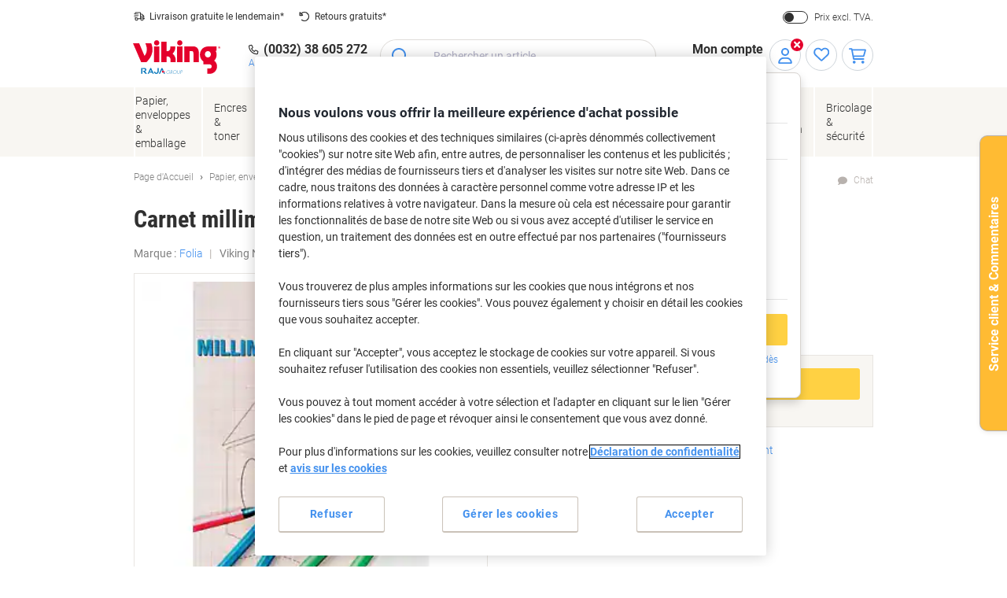

--- FILE ---
content_type: text/javascript;charset=utf-8
request_url: https://recs.algorecs.com/rrserver/p13n_generated.js?a=vd_fr_LU&ts=1768353793391&v=2.1.0.20251222&ssl=t&p=3679146&re=true&pt=%7Citem_page.h1%7Citem_page.h2%7Citem_page.h3&privm=t&s=007d4754-9f98-4e14-a504-56496de06751&cts=https%3A%2F%2Fwww.viking-direct.lu&chi=%7CWEB_EU_10804014&rid=LU-fr&jcb=rrOdCallback&l=1
body_size: 1882
content:
rrItemInfo = []; rrProductList = []; RR = RR || {}; RR.data={"JSON":{"placements":[]}};   function rr_GetLink (link_url){   var result = link_url;   var links = link_url.split("ct=");   if (links.length>0){     result = links[1].replace(/%2F/gi, "/").replace(/%3A/gi, ":").replace(/%23/gi,"#").replace(/%3D/gi,"=").replace(/%26/gi,"&").replace(/%3F/gi,"?").replace(/%25/gi,"%").replace(/%3B/gi,";");   }   return result; }var rr_remote_data='eF4NyzESgCAMBMDGyr-cwxEI4Qd-QwLMWNip79ftd1ke37MUNnZHPzwhTXUwhIYmqmNYntHyer332TcGA4ua_KdKqkSMAD-Z3BG2';var rr_recs={placements:[{used:false,placementType:'item_page.h1',html:''},{used:false,placementType:'item_page.h2',html:''},{used:false,placementType:'item_page.h3',html:''}]},rr_dynamic={placements:[]},rr_call_after_flush=function(){ RR.data.JSON.placements.push({   "name": "h1",   "type": "json",   "heading": "Différents clients ont aussi acheté",   "skus": [] });      RR.data.JSON.placements[0].skus.push({   "id":"2214371",   "url":"https://recs.algorecs.com/rrserver/click?a=vd_fr_LU&vg=5372b1dc-dac4-4f6c-100b-b366ee85f285&pti=1&pa=h1&hpi=3421&stn=SimilarProducts&stid=183&rti=2&sgs=&mvtId=-1&mvtTs=1768353793491&uguid=5371b1dc-dac4-4f6c-100b-b366ee85f285&channelId=WEB&s=007d4754-9f98-4e14-a504-56496de06751&pg=514&rid=LU-fr&p=2214371&ind=0&ct=https%3A%2F%2Fwww.viking-direct.lu%2Ffr%2Fpapier-millimetre-folia-a3-blanc-80-g-m-25-feuilles-p-2214371&privm=t" });RR.data.JSON.placements[0].skus.push({   "id":"1198842",   "url":"https://recs.algorecs.com/rrserver/click?a=vd_fr_LU&vg=5372b1dc-dac4-4f6c-100b-b366ee85f285&pti=1&pa=h1&hpi=3421&stn=SimilarProducts&stid=183&rti=2&sgs=&mvtId=-1&mvtTs=1768353793491&uguid=5371b1dc-dac4-4f6c-100b-b366ee85f285&channelId=WEB&s=007d4754-9f98-4e14-a504-56496de06751&pg=514&rid=LU-fr&p=1198842&ind=1&ct=https%3A%2F%2Fwww.viking-direct.lu%2Ffr%2Fcarnet-millimetre-staufen-durer-a4-18-feuilles-100-g-m-4-motifs-p-1198842&privm=t" });RR.data.JSON.placements[0].skus.push({   "id":"5279121",   "url":"https://recs.algorecs.com/rrserver/click?a=vd_fr_LU&vg=5372b1dc-dac4-4f6c-100b-b366ee85f285&pti=1&pa=h1&hpi=3421&stn=SimilarProducts&stid=183&rti=2&sgs=&mvtId=-1&mvtTs=1768353793491&uguid=5371b1dc-dac4-4f6c-100b-b366ee85f285&channelId=WEB&s=007d4754-9f98-4e14-a504-56496de06751&pg=514&rid=LU-fr&p=5279121&ind=2&ct=https%3A%2F%2Fwww.viking-direct.lu%2Ffr%2Fcarnet-de-croquis-aurora-a4-quadrille-colle-papier-noir-sans-perforation--100-pages-50-feuilles-p-5279121&privm=t" });RR.data.JSON.placements[0].skus.push({   "id":"1186690",   "url":"https://recs.algorecs.com/rrserver/click?a=vd_fr_LU&vg=5372b1dc-dac4-4f6c-100b-b366ee85f285&pti=1&pa=h1&hpi=3421&stn=SimilarProducts&stid=183&rti=2&sgs=&mvtId=-1&mvtTs=1768353793491&uguid=5371b1dc-dac4-4f6c-100b-b366ee85f285&channelId=WEB&s=007d4754-9f98-4e14-a504-56496de06751&pg=514&rid=LU-fr&p=1186690&ind=3&ct=https%3A%2F%2Fwww.viking-direct.lu%2Ffr%2Fpapier-traceur-folia-a4-blanc-115-g-m-10-feuilles-p-1186690&privm=t" });  RR.data.JSON.placements.push({   "name": "h2",   "type": "json",   "heading": "Les clients ayant consulté cet article ont aussi regardé",   "skus": [] });      RR.data.JSON.placements[1].skus.push({   "id":"1184097",   "url":"https://recs.algorecs.com/rrserver/click?a=vd_fr_LU&vg=5372b1dc-dac4-4f6c-100b-b366ee85f285&pti=1&pa=h2&hpi=3421&stn=ClickEV&stid=10002&rti=2&sgs=&mvtId=-1&mvtTs=1768353793491&uguid=5371b1dc-dac4-4f6c-100b-b366ee85f285&channelId=WEB&s=007d4754-9f98-4e14-a504-56496de06751&pg=514&rid=LU-fr&p=1184097&ind=0&ct=https%3A%2F%2Fwww.viking-direct.lu%2Ffr%2Fperforatrice-rapesco-4-perforations-aluminium-40-feuilles-alu-40-argente-noir-p-1184097&privm=t" });RR.data.JSON.placements[1].skus.push({   "id":"3644109",   "url":"https://recs.algorecs.com/rrserver/click?a=vd_fr_LU&vg=5372b1dc-dac4-4f6c-100b-b366ee85f285&pti=1&pa=h2&hpi=3421&stn=ClickEV&stid=10002&rti=2&sgs=&mvtId=-1&mvtTs=1768353793491&uguid=5371b1dc-dac4-4f6c-100b-b366ee85f285&channelId=WEB&s=007d4754-9f98-4e14-a504-56496de06751&pg=514&rid=LU-fr&p=3644109&ind=1&ct=https%3A%2F%2Fwww.viking-direct.lu%2Ffr%2Fleitz-50-unites-p-3644109&privm=t" });RR.data.JSON.placements[1].skus.push({   "id":"5008-NR",   "url":"https://recs.algorecs.com/rrserver/click?a=vd_fr_LU&vg=5372b1dc-dac4-4f6c-100b-b366ee85f285&pti=1&pa=h2&hpi=3421&stn=ClickEV&stid=10002&rti=2&sgs=&mvtId=-1&mvtTs=1768353793491&uguid=5371b1dc-dac4-4f6c-100b-b366ee85f285&channelId=WEB&s=007d4754-9f98-4e14-a504-56496de06751&pg=514&rid=LU-fr&p=5008-NR&ind=2&ct=https%3A%2F%2Fwww.viking-direct.lu%2Ffr%2Fperforatrice-en-metal-leitz-nexxt-5008-2-trous-30-feuilles-noir-p-5008-NR&privm=t" });RR.data.JSON.placements[1].skus.push({   "id":"1268165",   "url":"https://recs.algorecs.com/rrserver/click?a=vd_fr_LU&vg=5372b1dc-dac4-4f6c-100b-b366ee85f285&pti=1&pa=h2&hpi=3421&stn=ClickEV&stid=10002&rti=2&sgs=&mvtId=-1&mvtTs=1768353793491&uguid=5371b1dc-dac4-4f6c-100b-b366ee85f285&channelId=WEB&s=007d4754-9f98-4e14-a504-56496de06751&pg=514&rid=LU-fr&p=1268165&ind=3&ct=https%3A%2F%2Fwww.viking-direct.lu%2Ffr%2Fenveloppes-professionnelles-viking-dl-bande-adhesive-blanc-220-l-x-110-h-mm-avec-fenetre-80-g-m-100-unites-p-1268165&privm=t" });  RR.data.JSON.placements.push({   "name": "h3",   "type": "json",   "heading": "Top ventes dans cette catégorie",   "skus": [] });      RR.data.JSON.placements[2].skus.push({   "id":"8545",   "url":"https://recs.algorecs.com/rrserver/click?a=vd_fr_LU&vg=5372b1dc-dac4-4f6c-100b-b366ee85f285&pti=1&pa=h3&hpi=3421&stn=CategoryTopSellers&stid=3&rti=2&sgs=&mvtId=-1&mvtTs=1768353793491&uguid=5371b1dc-dac4-4f6c-100b-b366ee85f285&channelId=WEB&s=007d4754-9f98-4e14-a504-56496de06751&pg=514&rid=LU-fr&p=8545&ind=0&ct=https%3A%2F%2Fwww.viking-direct.lu%2Ffr%2Fpapier-imprimante-viking-everyday-a4-80-g-m-blanc-eclatant-153-cie-500-feuilles-p-8545&privm=t" });RR.data.JSON.placements[2].skus.push({   "id":"5311602",   "url":"https://recs.algorecs.com/rrserver/click?a=vd_fr_LU&vg=5372b1dc-dac4-4f6c-100b-b366ee85f285&pti=1&pa=h3&hpi=3421&stn=CategoryTopSellers&stid=3&rti=2&sgs=&mvtId=-1&mvtTs=1768353793491&uguid=5371b1dc-dac4-4f6c-100b-b366ee85f285&channelId=WEB&s=007d4754-9f98-4e14-a504-56496de06751&pg=514&rid=LU-fr&p=5311602&ind=1&ct=https%3A%2F%2Fwww.viking-direct.lu%2Ffr%2Fpapier-imprimante-viking-economy-a4-80-g-m-blanc-146-cie-500-feuilles-p-5311602&privm=t" });RR.data.JSON.placements[2].skus.push({   "id":"CLAIR2008",   "url":"https://recs.algorecs.com/rrserver/click?a=vd_fr_LU&vg=5372b1dc-dac4-4f6c-100b-b366ee85f285&pti=1&pa=h3&hpi=3421&stn=CategoryTopSellers&stid=3&rti=2&sgs=&mvtId=-1&mvtTs=1768353793491&uguid=5371b1dc-dac4-4f6c-100b-b366ee85f285&channelId=WEB&s=007d4754-9f98-4e14-a504-56496de06751&pg=514&rid=LU-fr&p=CLAIR2008&ind=2&ct=https%3A%2F%2Fwww.viking-direct.lu%2Ffr%2Fpapier-imprimante-clairalfa-a4-clairefontaine-blanc-80-g-m-lisse-500-feuilles-p-CLAIR2008&privm=t" });RR.data.JSON.placements[2].skus.push({   "id":"CLBOX",   "url":"https://recs.algorecs.com/rrserver/click?a=vd_fr_LU&vg=5372b1dc-dac4-4f6c-100b-b366ee85f285&pti=1&pa=h3&hpi=3421&stn=CategoryTopSellers&stid=3&rti=2&sgs=&mvtId=-1&mvtTs=1768353793491&uguid=5371b1dc-dac4-4f6c-100b-b366ee85f285&channelId=WEB&s=007d4754-9f98-4e14-a504-56496de06751&pg=514&rid=LU-fr&p=CLBOX&ind=3&ct=https%3A%2F%2Fwww.viking-direct.lu%2Ffr%2Fpapier-imprimante-clairalfa-a4-clairefontaine-blanc-80-g-m-mat-2500-feuilles-p-CLBOX&privm=t" }); if(typeof RR.jsonCallback === "function"){   RR.jsonCallback(); }  R3_COMMON.apiClientKey = "50503ef40adbbb92";  (function ensureRRClientOnce() { 	  if (window.RR?.experience) return; /* already loaded/initialized */ 	  if (document.querySelector('script[src*="clientjs/2.1/client.js"]')) return; /* already loading */  	  var head = document.head || document.getElementsByTagName('head')[0]; 	  var script = document.createElement('script'); 	  script.type = 'text/javascript'; 	  script.src = 'https://cdn.algorecs.com/dashboard/applications/clientjs/2.1/client.js'; 	  head.appendChild(script); 	})();};rr_flush=function(){if(rr_onload_called){rrOdCallback(rr_recs);rr_call_after_flush();if(RR.renderDynamicPlacements){RR.renderDynamicPlacements();}if(window.rr_annotations_array){window.rr_annotations_array.push(window.rr_annotations);}else{window.rr_annotations_array = [window.rr_annotations];}}};rr_flush();

--- FILE ---
content_type: text/javascript;charset=UTF-8
request_url: https://static.viking.de/is/image/odeu13/3679146?req=set,json,UTF-8&labelkey=label&id=197892593&handler=s7classics7sdkJSONResponse
body_size: -122
content:
/*jsonp*/s7classics7sdkJSONResponse({"set":{"pv":"1.0","type":"media_set","n":"odeu13/3679146","item":{"i":{"n":"odeu13/%213679146_alt"},"s":{"n":"odeu13/%213679146_alt"},"dx":"991","dy":"1417","iv":"zz8QX3"}}},"197892593");

--- FILE ---
content_type: text/javascript
request_url: https://media.algorecs.com/rrserver/js/2.1/p13n.js
body_size: 8350
content:
/*! p13n.js Copyright 2007-2025 RichRelevance, Inc. All Rights Reserved. Build V2.1.0.20251222 */
var RR,rr_v="2.1.0.20251222",rr_onload_called=!1,rr_placements=[],rr_placement_place_holders=[];function isString(e){return"string"==typeof e||e instanceof String}function rr_addLoadEvent(e){RR.ol(e)}function rr_create_script(e){var t=document.createElement("script");t.type="text/javascript",t.charset=RR.charset,t.src=e,t.async=!0,document.getElementsByTagName("head")[0].appendChild(t)}function r3_generic(){this.type="GENERIC",RR.registerPageType(this,this.type),this.destroy=RR.unregisterPageType,this.createScript=function(e){return e}}function r3_home(){this.type="HOME",RR.registerPageType(this,this.type),this.destroy=RR.unregisterPageType,this.createScript=function(e){return e}}function r3_error(){this.type="ERROR",RR.registerPageType(this,this.type),this.destroy=RR.unregisterPageType,this.createScript=function(e){return e}}function r3_personal(){this.type="PERSONAL",RR.registerPageType(this,this.type),this.destroy=RR.unregisterPageType,this.createScript=function(e){return e}}function r3_brand(){this.type="BRAND",RR.registerPageType(this,this.type),this.destroy=RR.unregisterPageType,this.createScript=function(e){return e}}function r3_item(){this.type="ITEM",RR.registerPageType(this,this.type),this.destroy=RR.unregisterPageType,this.setId=function(e){RR.set.call(this,e,"id")},this.setName=function(e){RR.set.call(this,e,"name")},this.setRecommendable=function(e){RR.set.call(this,e,"recommendable")},this.setPrice=function(e){RR.set.call(this,e,"price")},this.setSalePrice=function(e){RR.set.call(this,e,"salePrice")},this.setBrand=function(e){RR.set.call(this,e,"brand")},this.addAttribute=function(e,t){RR.add.call(this,e+":"+t,"attributes")},this.setEndDate=function(e){RR.set.call(this,e,"endDate")},this.setImageId=function(e){RR.set.call(this,e,"imageId")},this.setLinkId=function(e){RR.set.call(this,e,"linkId")},this.setRating=function(e){RR.set.call(this,e,"rating")},this.setReleaseDate=function(e){RR.set.call(this,e,"releaseDate")},this.addCategory=function(e,t){RR.add.call(this,e+":"+t,"categories")},this.addCategoryId=function(e){RR.add.call(this,e,"categoryIds")},this.createScript=function(e){return this.categories&&(e+="&cs="+encodeURIComponent(this.categories)),this.categoryIds&&(e+="&cis="+encodeURIComponent(this.categoryIds)),this.id&&(e+="&p="+encodeURIComponent(this.id)),this.name&&(e+="&n="+encodeURIComponent(this.name)),this.imageId&&(e+="&ii="+encodeURIComponent(this.imageId)),this.linkId&&(e+="&li="+encodeURIComponent(this.linkId)),this.releaseDate&&(e+="&rd="+encodeURIComponent(this.releaseDate)),this.price&&(e+="&np="+encodeURIComponent(this.price)),this.salePrice&&(e+="&sp="+encodeURIComponent(this.salePrice)),this.endDate&&(e+="&ed="+encodeURIComponent(this.endDate)),this.rating&&(e+="&r="+encodeURIComponent(this.rating)),typeof this.recommendable!=RR.U&&(e+="&re="+encodeURIComponent(this.recommendable)),this.brand&&(e+="&b="+encodeURIComponent(this.brand)),this.attributes&&(e+="&at="+encodeURIComponent(this.attributes)),e}}function r3_category(){this.type="CATEGORY",RR.registerPageType(this,this.type),this.destroy=RR.unregisterPageType,this.setId=function(e){RR.set.call(this,e,"id")},this.setName=function(e){RR.set.call(this,e,"name")},this.setParentId=function(e){RR.set.call(this,e,"parentId")},this.setTopName=function(e){RR.set.call(this,e,"topName")},this.addItemId=RR.addItemId,this.createScript=function(e){return this.name&&(e+="&cn="+encodeURIComponent(this.name)),this.id&&(e+="&c="+encodeURIComponent(this.id)),this.parentId&&(e+="&pc="+encodeURIComponent(this.parentId)),this.topName&&(e+="&tcn="+encodeURIComponent(this.topName)),e}}function r3_cart(){this.type="CART",RR.registerPageType(this,this.type),this.destroy=RR.unregisterPageType,this.addItemId=RR.addItemId,this.addItemIdCentsQuantity=RR.addItemIdCentsQuantity,this.addItemIdDollarsAndCentsQuantity=RR.addItemIdDollarsAndCentsQuantity,this.addItemIdPriceQuantity=RR.addItemIdPriceQuantity,this.removeItemIdFromCart=RR.removeItemIdFromCart,this.createScript=function(e){return this.removedCartItemIds?(e+="&cvAction=REMOVE&p="+encodeURIComponent(this.removedCartItemIds),delete RR.registeredPageTypes.COMMON.itemIds):(this.purchasesCents&&(e+="&ppc="+encodeURIComponent(this.purchasesCents)),this.purchasesDollarsAndCents&&(e+="&pp="+encodeURIComponent(this.purchasesDollarsAndCents)),this.quantities&&(e+="&q="+encodeURIComponent(this.quantities)),this.purchasesPrice&&(e+="&pp="+encodeURIComponent(this.purchasesPrice))),e}}function r3_addtocart(){this.type="ADDTOCART",RR.registerPageType(this,this.type),this.destroy=RR.unregisterPageType,this.addItemIdToCart=RR.addItemIdToCart,this.createScript=function(e){return this.addedToCartItemIds&&(e+="&atcid="+encodeURIComponent(this.addedToCartItemIds)),e}}function r3_purchased(){this.type="PURCHASED",RR.registerPageType(this,this.type),this.destroy=RR.unregisterPageType,this.addItemId=RR.addItemIdCentsQuantity,this.addItemIdCentsQuantity=RR.addItemIdCentsQuantity,this.addItemIdDollarsAndCentsQuantity=RR.addItemIdDollarsAndCentsQuantity,this.addItemIdPriceQuantity=RR.addItemIdPriceQuantity,this.setOrderNumber=function(e){this.orderNumber=e},this.setTotalPrice=function(e){this.totalPrice=e},this.setShippingCost=function(e){this.shippingCost=e},this.setTaxes=function(e){this.taxes=e},this.setPromotionCode=function(e){this.promotionCode=e},this.createScript=function(e){return this.orderNumber&&(e+="&o="+encodeURIComponent(this.orderNumber)),this.purchasesCents&&(e+="&ppc="+encodeURIComponent(this.purchasesCents)),this.purchasesDollarsAndCents&&(e+="&pp="+encodeURIComponent(this.purchasesDollarsAndCents)),this.quantities&&(e+="&q="+encodeURIComponent(this.quantities)),this.purchasesPrice&&(e+="&pp="+encodeURIComponent(this.purchasesPrice)),this.totalPrice&&(e+="&tp="+encodeURIComponent(this.totalPrice)),this.shippingCost&&(e+="&sc="+encodeURIComponent(this.shippingCost)),this.taxes&&(e+="&tx="+encodeURIComponent(this.taxes)),this.promotionCode&&(e+="&pmc="+encodeURIComponent(this.promotionCode)),e}}function r3_search(){this.type="SEARCH",RR.registerPageType(this,this.type),this.destroy=RR.unregisterPageType,this.addItemId=RR.addItemId,this.setTerms=RR.addSearchTerm,this.createScript=function(e){return e}}function r3_wishlist(){this.type="WISHLIST",RR.registerPageType(this,this.type),this.destroy=RR.unregisterPageType,this.addItemId=RR.addViewItemIdInWishlist,this.addViewItemIdInWishlist=RR.addViewItemIdInWishlist,this.addItemIdToWishlist=RR.addItemIdToWishlist,this.removeItemIdFromWishlist=RR.removeItemIdFromWishlist,this.createScript=function(e){var t=!1;return this.removedWishlistItemIds?(e+="&wlAction=REMOVE&p="+encodeURIComponent(this.removedWishlistItemIds),t=!0):this.addedWishlistItemIds?(e+="&wlAction=ADD&p="+encodeURIComponent(this.addedWishlistItemIds),t=!0):this.viewedWishlistItemIds&&(e+="&wlAction=VIEW&p="+encodeURIComponent(this.viewedWishlistItemIds),t=!0),t&&(delete RR.registeredPageTypes.COMMON.itemIds,this.wishlistName)&&(e+="&wlName="+encodeURIComponent(this.wishlistName)),e}}function r3_addtoregistry(){this.type="ADDTOREGISTRY",RR.registerPageType(this,this.type),this.destroy=RR.unregisterPageType,this.addItemIdCentsQuantity=RR.addItemIdCentsQuantity,this.createScript=function(e){return e}}function r3_common(){this.type="COMMON",RR.registerPageType(this,this.type),this.destroy=RR.unregisterPageType;var f={startRow:-1,count:-1,priceRanges:[],filterAttributes:{}};function t(e){return!1!==e}this.baseUrl="https://recs.algorecs.com/rrserver/",this.jsFileName="p13n_generated.js",this.devFlags={},this.addCategoryHintId=function(e){RR.add.call(this,e,"categoryHintIds")},this.addClickthruParams=function(e,t){e=encodeURIComponent(e)+":"+encodeURIComponent(t);RR.add.call(this,e,"clickthruParams")},this.addContext=function(e,t){RR.addObject.call(this,e,"context",t)},this.addFilter=function(e){RR.add.call(this,e,"filters")},this.addFilterBrand=function(e){RR.add.call(this,e,"filterBrands")},this.addFilterCategory=function(e){RR.add.call(this,e,"filterCategories")},this.addItemId=RR.addItemId,this.addItemIdToCart=RR.addItemIdToCart,this.addPlacementType=function(e,t){RR.add.call(this,e,"placementTypes"),t&&rr_placement_place_holders.push({elementId:t,placementType:e})},this.addRefinement=function(e,t){RR.add.call(this,e+":"+t,"refinements")},this.setRefinementFallback=function(e){e=Boolean(e)?"t":"f";RR.set.call(this,e,"doRefinementsFallback")},this.addSearchTerm=RR.addSearchTerm,this.addSegment=function(e,t){e=void 0===t?e:e+":"+t;RR.add.call(this,e,"segments")},this.addUserAttributeReplace=function(e,t){e&&(e=e+":"+(RR.isArray(t)&&t.length?t.join(";"):""),RR.add.call(this,e,"userAttributeReplace"))},this.blockItemId=function(e){RR.add.call(this,e,"blockeditemIds")},this.forceDisplayMode=function(e){this.devFlags.displayModeForced=t(e)},this.forceDevMode=function(e){this.devFlags.devModeForced=t(e)},this.forceDebugMode=function(e){this.devFlags.debugMode=t(e)},this.setApiKey=function(e){RR.set.call(this,e,"apiKey")},this.setBaseUrl=function(e){RR.set.call(this,e,"baseUrl")},this.setCartValue=function(e){RR.set.call(this,e,"cartValue")},this.setChannel=function(e){RR.set.call(this,e,"channel")},this.setClickthruServer=function(e){RR.set.call(this,e,"clickthruServer")},this.setFilterBrandsIncludeMatchingElements=function(e){RR.set.call(this,e,"filterBrandsInclude")},this.setForcedTreatment=function(e){RR.set.call(this,e,"forcedTreatment")},this.setMVTForcedTreatment=function(e){RR.set.call(this,e,"mvtforcedTreatment")},this.setPageBrand=function(e){RR.set.call(this,e,"brand")},this.setImageServer=function(e){RR.set.call(this,e,"imageServer")},this.setRegionId=function(e){RR.set.call(this,e,"regionId")},this.setLanguage=function(e){RR.set.call(this,e,"language")},this.forceLocale=function(e){RR.set.call(this,e,"flo")},this.setCurrency=function(e){RR.set.call(this,e,"currency")},this.setNoCookieMode=function(e){RR.noCookieMode=!1!==e||e},this.setOnloadCalled=function(e){RR.onloadCalled=!!e},this.setNoThirdPartyCookies=function(e){RR.noThirdPartyCookies=e},this.setRegistryId=function(e){RR.set.call(this,e,"registryId")},this.setRegistryType=function(e){RR.set.call(this,e,"registryType")},this.setSessionId=function(e){RR.set.call(this,e,"sessionId")},this.setUserId=function(e){RR.set.call(this,e,"userId")},this.setDeviceId=function(e,t){RR.set.call(this,e,"deviceId"),void 0!==t&&RR.set.call(this,t,"firstView")},this.setPrivateMode=function(e){RR.set.call(this,e,"privateMode")},this.setVisibilityGroups=function(e){this.visibilityGroups=this.visibilityGroups||[],this.visibilityGroups.push(encodeURIComponent(e))},this.setUserContexts=function(e){this.userContexts=this.userContexts||[],this.userContexts.push(encodeURIComponent(e))},this.enableVisibility=function(){this.visibility=!0},this.useDummyData=function(e){this.devFlags.dummyDataUsed=t(e),this.devFlags.displayModeForced=t(e)},this.enableRad=function(e){this.devFlags.rad=t(e)},this.enableCfrad=function(e){this.devFlags.cfrad=t(e)},this.RICHSORT={paginate:function(e,t){f.startRow=e,f.count=t},filterPrice:function(e){f.priceRanges=e||[]},filterAttribute:function(e,t){f.filterAttributes[e]=t}},this.initFromParams=function(){var e,t=RR.checkParamCookieValue("RR Environment","r3_env","r3_envCookie","r3_env"),i=(t&&""!==t&&(i=RR.checkParamCookieValue("RR Force Http","rr_forceHttp","rr_forceHttpCookie","rr_forceHttp"),RR.set.call(this,("true"===i?"http://":"https://")+t+".algorecs.com/rrserver/","baseUrl")),RR.checkParamCookieValue("CFRAD","cfrad","cfradCookie","r3_cfrad",1)),i=(i&&""!==i&&(this.enableCfrad(!0),RR.set.call(this,i,"cfrad")),RR.lc("rr_spoof")&&(t=RR.pq("rr_spoof"),RR.set.call(this,t,"spoof")),RR.lc("rrPreview")&&(i=RR.pq("rrPreview"),RR.set.call(this,i,"rrPreview")),RR.lc("r3_forceDisplay=true")&&(this.forceDebugMode(!0),this.forceDisplayMode(!0)),RR.lc("r3_forceDev=true")&&(this.forceDebugMode(!0),this.forceDevMode(!0)),RR.lc("r3_rad=true")&&(this.forceDebugMode(!0),this.forceDevMode(!0),this.enableRad(!0),""!==(t=RR.pq("r3_radLevel")))&&RR.set.call(this,t,"radLevel"),RR.lc("r3_useDummyData=true")&&(this.forceDebugMode(!0),this.useDummyData(!0),this.forceDevMode(!0)),RR.pq("r3_forcedTreatment")),t=(i&&""!==i&&RR.set.call(this,i,"forcedTreatment"),RR.checkParamCookieValue("RR MVT Treatment","r3_mvtTreatmentId","r3_mvtCookie","r3_mvtTreatmentId")),i=(t&&""!==t&&RR.set.call(this,t,"mvtforcedTreatment"),RR.pq("r3_ftp")),t=(i&&""!==i&&RR.set.call(this,i,"forcedFtp"),RR.pq("r3_responseDetails")),t=(t&&""!==t&&RR.set.call(this,t,"rap"),(RR.lc("r3_debugMode=true")||RR.lc("r3_debugMode=false"))&&this.forceDebugMode(!0),RR.lc("rr_vg=")&&RR.set.call(this,RR.pq("rr_vg"),"viewGuid"),RR.lc("rm=")&&RR.set.call(this,RR.pq("rm"),"fromRichMail"),RR.lc("r3_privateMode=true")&&RR.set.call(this,!0,"privateMode"),RR.lc("r3_noCookieMode=true")&&(RR.noCookieMode=!0),typeof this.userId!==RR.U&&""!==this.userId||(RR.lc("rr_u=")?(e=RR.pq("rr_u"),RR.set.call(this,e,"userId"),RR.lc("rr_u_days=")&&(i=RR.pq("rr_u_days"),isNaN(parseFloat(i))||RR.c("rr_u",e,i))):(e=RR.c("rr_u"))&&RR.set.call(this,e,"userId")),RR.pq("rrEnv_requestTS"));t&&""!==t&&RR.set.call(this,t,"tsSpoof")},this.createScript=function(e,t,i){var s,n,r,o,a,d,c,R,l=[],h=new Date,p=0,m=[],u="";if(this.initFromParams(),d=0===this.baseUrl.toLowerCase().indexOf("https://")||0===this.baseUrl.indexOf("//")&&0===location.protocol.indexOf("https:"),e=this.baseUrl+this.jsFileName+"?a="+encodeURIComponent(this.apiKey)+"&ts="+h.getTime()+"&v="+rr_v+(d?"&ssl=t":"")+e,this.placementTypes?e+="&pt="+encodeURIComponent(this.placementTypes):i&&(this.addPlacementType(i),e=e+("&pt="+encodeURIComponent(i))+"&pte=t"),this.privateMode?e+="&privm=t":this.userId&&(e+="&u="+encodeURIComponent(this.userId)),this.sessionId&&(e+="&s="+encodeURIComponent(this.sessionId)),this.deviceId&&(e+="&uguid="+encodeURIComponent(this.deviceId)),this.firstView&&(e+="&fv="+(this.firstView?"t":"f")),this.viewGuid&&""!==this.viewGuid&&(e+="&vg="+encodeURIComponent(this.viewGuid)),this.segments&&(e+="&sgs="+encodeURIComponent(this.segments)),this.userAttributeReplace&&(e+="&userAttributeReplace="+encodeURIComponent(this.userAttributeReplace)),this.channel&&(e+="&channelId="+encodeURIComponent(this.channel)),this.clickthruServer&&(e+="&cts="+encodeURIComponent(this.clickthruServer)),this.imageServer&&(e+="&imgsrv="+encodeURIComponent(this.imageServer)),this.addedToCartItemIds&&(e+="&atcid="+encodeURIComponent(this.addedToCartItemIds)),this.cartValue&&(e+="&cv="+encodeURIComponent(this.cartValue)),this.forcedTreatment&&""!==this.forcedTreatment&&(e+="&ftr="+encodeURIComponent(this.forcedTreatment)),this.mvtforcedTreatment&&""!==this.mvtforcedTreatment&&(e+="&mvt_ftr="+encodeURIComponent(this.mvtforcedTreatment)),this.forcedFtp&&""!==this.forcedFtp&&(e+="&ftp="+encodeURIComponent(this.forcedFtp)),this.rap&&""!==this.rap&&(e+="&rap="+encodeURIComponent(this.rap)),this.fromRichMail&&""!==this.fromRichMail&&(e+="&rm="+encodeURIComponent(this.fromRichMail)),this.categoryHintIds&&(e+="&chi="+encodeURIComponent(this.categoryHintIds)),this.brand&&(e+="&fpb="+encodeURIComponent(this.brand)),this.filterBrands&&(e+="&filbr="+encodeURIComponent(this.filterBrands)),this.filterBrandsInclude&&(e+="&filbrinc="+encodeURIComponent(this.filterBrandsInclude)),this.filterCategories&&(e+="&filcat="+encodeURIComponent(this.filterCategories)),this.filterCategoriesInclude&&(e+="&filcatinc="+encodeURIComponent(this.filterCategoriesInclude)),this.clickthruParams&&(e+="&ctp="+encodeURIComponent(this.clickthruParams)),this.regionId&&(e+="&rid="+encodeURIComponent(this.regionId)),this.language&&(e+="&lang="+encodeURIComponent(this.language)),this.flo&&(e+="&flo="+encodeURIComponent(this.flo)),this.currency&&(e+="&currency="+encodeURIComponent(this.currency)),this.filters&&(e+="&if="+encodeURIComponent(this.filters)),this.refinements&&(e+="&rfm="+encodeURIComponent(this.refinements),this.doRefinementsFallback)&&(e+="&rfb="+encodeURIComponent(this.doRefinementsFallback)),this.devFlags.rad&&(e+="&rad=t"),typeof this.radLevel!=RR.U&&(e+="&radl="+encodeURIComponent(this.radLevel)),typeof this.cfrad!=RR.U&&(e+="&cfrad="+encodeURIComponent(this.cfrad)),this.visibilityGroups&&(e+="&visibilityGroups="+this.visibilityGroups.join(",")),this.userContexts&&(e+="&userContexts="+this.userContexts.join(",")),this.visibility&&(e+="&visibility="+encodeURIComponent(this.visibility)),typeof this.context!=RR.U)for(o in this.context)if(a=this.context[o],e+="&"+encodeURIComponent(o)+"=",RR.isArray(a))e+=encodeURIComponent(a.join("|"));else if(a===Object(a)){for(n in R=[],c="",a)c=n+":",RR.isArray(a[n])?c+=a[n].join(";"):c+=a[n],R.push(c);e+=encodeURIComponent(R.join("|"))}else e+=encodeURIComponent(a);if(this.registryId&&(e+="&rg="+encodeURIComponent(this.registryId)),this.registryType&&(e+="&rgt="+encodeURIComponent(this.registryType)),typeof this.searchTerms!=RR.U&&(e+="&st="+encodeURIComponent(this.searchTerms)),this.jsonCallback&&(e+="&jcb="+encodeURIComponent(this.jsonCallback)),this.blockeditemIds&&(e+="&bi="+encodeURIComponent(this.blockeditemIds)),this.itemIds&&(e+="&p="+encodeURIComponent(this.itemIds)),0<f.startRow&&(e+="&rssr="+encodeURIComponent(f.startRow)),0<f.count&&(e+="&rsrc="+encodeURIComponent(f.count)),void 0!==f.priceRanges&&0<f.priceRanges.length){for(r=f.priceRanges.length;p<r;p+=1)m.push(f.priceRanges[p].join(";"));e+="&rspr="+encodeURIComponent(m.join("|"))}for(s in f.filterAttributes)l.push(s+":"+f.filterAttributes[s].join(";"));return 0<l.length&&(e+="&rsfoa="+encodeURIComponent(l.join("|"))),this.devFlags.debugMode&&(this.devFlags.displayModeForced&&(e+="&fdm=t"),this.devFlags.devModeForced&&(e+="&dev=t"),this.devFlags.dummyDataUsed)&&(e+="&udd=t"),""!==RR.d.referrer&&typeof RR.d.referrer!=RR.U?u=RR.d.referrer:""!==RR.d.referer&&typeof RR.d.referer!=RR.U&&(u=RR.d.referer),""!==u&&(e+="&pref="+encodeURIComponent(u)),(h=RR.c("rr_rcs")).length&&(e+="&rcs="+encodeURIComponent(h)),this.spoof&&(e+="&spoof="+encodeURIComponent(this.spoof)),this.rrPreview&&(e+="&preview="+this.rrPreview),this.tsSpoof&&(e+="&test_rt="+encodeURIComponent(this.tsSpoof)),e+="&l=1"}}function r3_placement(e){var t="rr_placement_"+rr_placement_place_holders.length;document.write('<div id="'+t+'"></div>'),rr_placement_place_holders.push({elementId:t,placementType:e})}function r3(e,t,i){typeof i!=RR.U&&i||RR.js()}function rr_flush_onload(){RR.onloadCalled||(RR.onloadCalled=!0,rr_onload_called=!0,rr_flush())}function rr_flush(){}function rr_insert_placement(e,t){RR.insert(e,t,rr_placements)}RR=function(){function l(e,t){var i,s=e.cloneNode(!1);if("SCRIPT"===s.nodeName)s.text=e.innerHTML,t.appendChild(s);else if("#text"===s.nodeName)t.appendChild(s);else for(t.appendChild(s),i=0;i<e.childNodes.length;i++)l(e.childNodes[i],s)}function r(t,e){var i;try{i=new URL(t)}catch(e){i=new URL(t,location.protocol+"//recs.algorecs.com/rrserver/")}var s=i.searchParams,n=t,t=e&&e.method?e.method.toUpperCase():"POST",r={method:t,referrerPolicy:"no-referrer-when-downgrade",headers:{"x-algonomy-referrer":window.location.href}};switch(t){case"POST":case"PUT":var o,a=s&&s.get("rcs");a&&((o=new URLSearchParams).append("rcs",a),r.body=o,s.delete("rcs"),n=i.origin+i.pathname+i.search)}if(window.fetch)return window.fetch(n,r).then(function(e){return e.ok?e.text():Promise.reject(e.status+": "+e.statusText)}).then(function(t){var i,e,s,n=!1;return t&&(i="rr-p13n-generated",e=function(){var e=document.createElement("script");return e.id=i,e.innerHTML=t,e},(s=document.getElementById(i))?s.parentNode.replaceChild(e(),s):document.getElementsByTagName("head")[0].appendChild(e()),n=!0),n}).catch(function(e){return console.log("Error: "+e),!1})}function s(e,t){return e+(typeof t!=RR.U?"~"+t:"")}return{U:"undefined",charset:"UTF-8",rcsCookieDefaultDuration:364,noCookieMode:!1,noThirdPartyCookies:!0,fetchScript:r,registeredPageTypes:{},registerPageType:function(e){var t=e.type||"NOTYPE";RR.registeredPageTypes[t]=e},unregisterPageType:function(e){if(!e){if(!this.type)return;e=this}RR.registeredPageTypes[e.type]=null},unregisterAllPageType:function(e){for(var t in RR.registeredPageTypes){if(!e&&"COMMON"===t)break;RR.registeredPageTypes.hasOwnProperty(t)&&RR.unregisterPageType(RR.registeredPageTypes[t])}},setCharset:function(e){RR.charset=e},isArray:function(e){return"[object Array]"==Object.prototype.toString.call(e)},fixName:function(e){e=String(e);return e=-1<(e=-1<e.indexOf("&amp;")?e.replace(/&amp;/g,"&"):e).indexOf("&#039;")?e.replace(/&#039;/g,"'"):e},l:location.href,d:document,c:function(e,t,i,s){function n(e){RR.d.cookie=e+"=;path=/;expires=Thu, 01-Jan-1970 00:00:01 GMT";try{localStorage.removeItem(e)}catch(e){}}if(!0===RR.get("noCookieMode"))return n(e),"";if(typeof t==RR.U||null===t){if(-1!=i){if(0<RR.d.cookie.length)for(var r=RR.d.cookie.split(";").reverse(),o=0,a=r.length;o<a;o++){var d,c=r[o],R=(c="function"==typeof c.trim?c.trim():c.replace(/^\s+|\s+$/g,"")).indexOf(e+"=");if(0===R)return R=R+e.length+1,d=c.length,unescape(c.substring(R,d))}try{var l=(l=new Date).getTime();if((p=JSON.parse(localStorage.getItem(e)))&&p.expires>l)return p.value}catch(e){}return""}n(e)}else{l=";SameSite=None;Secure";if(i){var h=new Date,s=s?3<=(s=(s=window.location.hostname).split(".").reverse()).length&&s[1].match(/^(com|edu|gov|net|mil|org|nom|co|name|info|biz)$/i)?s[2]+"."+s[1]+"."+s[0]:s[1]+"."+s[0]:"",h=new Date(h.getTime()+1e3*i*60*60*24);RR.d.cookie=e+"="+escape(t)+";path=/;domain="+s+";expires="+h.toUTCString()+l;try{var p={value:t,expires:h.getTime()};localStorage.setItem(e,JSON.stringify(p))}catch(e){}}else RR.d.cookie=e+"="+escape(t)+l}},id:function(e){return RR.d.getElementById(e)},lc:function(e){var t;return-1===e.indexOf("=")&&(e+="="),-1===e.indexOf("?")&&-1===e.indexOf("&")?-1!==(t=-1===(t=RR.l.indexOf("?"+e))?RR.l.indexOf("&"+e):t):-1!==RR.l.indexOf(e)},ol:function(e){var t;"function"!=typeof window.onload?window.onload=e:(typeof window.rr_onloads==RR.U&&(t=window.onload,window.rr_onloads=[t],window.onload=function(e){for(;0<window.rr_onloads.length;){var t=window.rr_onloads.shift();t&&"function"==typeof t&&t.call(window,e)}}),window.rr_onloads.push(e))},pq:function(e){var t,i=RR.l.indexOf("?"+e+"=");return-1!==(i=-1==i?RR.l.indexOf("&"+e+"="):i)?-1!=(t=RR.l.indexOf("&",++i))?RR.l.substring(i+e.length+1,t):RR.l.substring(i+e.length+1,RR.l.length):""},debugWindow:function(e){var t;"loading"!==RR.d.readyState?((t=RR.d.createElement("DIV")).innerHTML=e,t.style.position="absolute",t.style.top="0px",t.style.right="0px",t.style.zIndex="10000",t.style.width="200px",t.style.border="2px solid black",t.style.padding="5px",t.style.background="#DDD",RR.d.body.insertBefore(t,RR.d.body.firstChild)):RR.d.onreadystatechange=function(){RR.debugWindow(e)}},jsonCallback:function(e){},defaultCallback:function(e){for(var t,i,s,n,r,o,a,d=e.placements,c=rr_placement_place_holders,R=0;R<c.length;R++)if(r=!1,(t=RR.id(c[R].elementId))&&typeof t!=RR.U)for(o=0;o<d.length;o++)if(!d[o].used&&d[o].placementType==c[R].placementType){if(d[o].placeholderIndex=R,d[o].used=!0,-1==d[o].html.indexOf("<script")?(t.innerHTML=d[o].html,r=!0):RR.d.implementation.hasFeature("Range","2.0")&&RR.d.createRange&&(s=RR.d.createRange()).selectNodeContents&&s.createContextualFragment&&s.detach&&(s.selectNodeContents(t),n=s.createContextualFragment(d[o].html),t.appendChild(n),s.detach(),r=!0),!r)for((i=RR.d.createElement("div")).innerHTML=d[o].html,a=0;a<i.childNodes.length;a++)l(i.childNodes[a],t);break}for(rr_placements=[],o=0;o<d.length;o++)rr_placements[o]=[d[o].used?1:0,d[o].placementType,d[o].html];typeof rr_remote_data!==RR.U&&rr_remote_data.length&&(e=RR.rcsCookieDuration||RR.rcsCookieDefaultDuration,RR.c("rr_rcs",rr_remote_data.toString(),e,!0))},onloadCalled:!1,js:function(e){var t,i="",s=!1,n="";if(RR.registeredPageTypes.COMMON&&typeof RR.registeredPageTypes.COMMON.baseUrl!=RR.U&&typeof RR.registeredPageTypes.COMMON.apiKey!=RR.U)return typeof RR.registeredPageTypes.COMMON.placementTypes!==RR.U&&""!==RR.registeredPageTypes.COMMON.placementTypes||(s=!0),RR.registeredPageTypes.PURCHASED?(n="purchase_complete_page",i=RR.registeredPageTypes.PURCHASED.createScript(i)):RR.registeredPageTypes.CART?(n="cart_page",i=RR.registeredPageTypes.CART.createScript(i)):RR.registeredPageTypes.ADDTOCART?(n="add_to_cart_page",i=RR.registeredPageTypes.ADDTOCART.createScript(i)):RR.registeredPageTypes.ADDTOREGISTRY?(n="add_to_registry_page",i=RR.registeredPageTypes.ADDTOREGISTRY.createScript(i)):RR.registeredPageTypes.ITEM?(n="item_page",i=RR.registeredPageTypes.ITEM.createScript(i)):RR.registeredPageTypes.BRAND?(n="brand_page",i=RR.registeredPageTypes.BRAND.createScript(i)):RR.registeredPageTypes.CATEGORY?(n="category_page",i=RR.registeredPageTypes.CATEGORY.createScript(i)):RR.registeredPageTypes.SEARCH?(n="search_page",i=RR.registeredPageTypes.SEARCH.createScript(i)):RR.registeredPageTypes.WISHLIST?(n="wish_list_page",i=RR.registeredPageTypes.WISHLIST.createScript(i)):RR.registeredPageTypes.HOME?(n="home_page",i=RR.registeredPageTypes.HOME.createScript(i)):RR.registeredPageTypes.PERSONAL?(n="personal_page",i=RR.registeredPageTypes.PERSONAL.createScript(i)):RR.registeredPageTypes.GENERIC?(n="generic_page",i=RR.registeredPageTypes.GENERIC.createScript(i)):RR.registeredPageTypes.ERROR&&(n="error_page",i=RR.registeredPageTypes.ERROR.createScript(i)),i=RR.registeredPageTypes.COMMON.createScript(i,s,n),e||(t=function(){setTimeout(function(){var e,t;e=i,(t=document.createElement("script")).type="text/javascript",t.src=e,t.async=!0,document.getElementsByTagName("head")[0].appendChild(t)},10)},!0===RR.get("noThirdPartyCookies")?(s=r(i))&&s.then(function(e){e||t()}):t(),RR.ol(rr_flush_onload)),i},insert:function(e,t,s){for(var n,r,o,a,d,c=0;c<s.length;c++)if(n=!1,0===s[c][0]&&s[c][1]==t){if(-(s[c][0]=1)==s[c][2].indexOf("<script")?(e.innerHTML=s[c][2],n=!0):RR.d.implementation.hasFeature("Range","2.0")&&RR.d.createRange&&(o=RR.d.createRange()).selectNodeContents&&o.createContextualFragment&&o.detach&&(o.selectNodeContents(e),a=o.createContextualFragment(s[c][2]),e.appendChild(a),o.detach(),n=!0),!n)for((r=RR.d.createElement("div")).innerHTML=s[i][2],d=0;d<r.childNodes.length;d++)l(r.childNodes[d],e);return}},get:function(e){return this[e]},set:function(e,t){return this[t]=RR.fixName(e),this[t]},add:function(e,t){return typeof this[t]==RR.U&&(this[t]=""),this[t]+="|"+RR.fixName(e),this[t]},addObject:function(e,t,i){var s,n,r;for(s in typeof this[t]!=RR.U&&!i||(this[t]={}),e)if(n=e[s],void 0===this[t][s])this[t][s]=n;else if(this[t][s]===Object(this[t][s])&&n===Object(n))for(r in n)this[t][s][r]=n[r];else{var o=this[t][s],a=n;RR.isArray(o)||(o=[o]),RR.isArray(n)||(a=[n]),this[t][s]=o.concat(a)}},addItemId:function(e,t){RR.add.call(RR.registeredPageTypes.COMMON,s(e,t),"itemIds")},addItemIdToCart:function(e,t){RR.add.call(this,s(e,t),"addedToCartItemIds")},removeItemIdFromCart:function(e,t){RR.add.call(this,s(e,t),"removedCartItemIds")},addViewItemIdInWishlist:function(e,t,i){RR.add.call(this,s(e,t),"viewedWishlistItemIds"),RR.set.call(this,isString(i)?i:"","wishlistName")},addItemIdToWishlist:function(e,t,i){RR.add.call(this,s(e,t),"addedWishlistItemIds"),RR.set.call(this,isString(i)?i:"","wishlistName")},removeItemIdFromWishlist:function(e,t,i){RR.add.call(this,s(e,t),"removedWishlistItemIds"),RR.set.call(this,isString(i)?i:"","wishlistName")},addSearchTerm:function(e){RR.add.call(RR.registeredPageTypes.COMMON,e,"searchTerms")},genericAddItemPriceQuantity:function(e,t,i,s,n){typeof i==RR.U&&(i=0),typeof n==RR.U&&(n=-1),-1!=(n=String(n)).indexOf(".")&&(n=n.substring(0,n.indexOf("."))),RR.addItemId.call(this,e,t),RR.add.call(this,i,s),RR.add.call(this,n,"quantities")},addItemIdCentsQuantity:function(e,t,i,s){RR.genericAddItemPriceQuantity.call(this,e,s,t,"purchasesCents",i)},addItemIdDollarsAndCentsQuantity:function(e,t,i,s){RR.genericAddItemPriceQuantity.call(this,e,s,t,"purchasesDollarsAndCents",i)},addItemIdPriceQuantity:function(e,t,i,s){RR.genericAddItemPriceQuantity.call(this,e,s,t,"purchasesPrice",i)},checkParamCookieValue:function(e,t,i,s,n){var t=RR.pq(t),n=RR.pq(i)||n,r=new RegExp("^\\w+$");if(r.test(t))return"session"===n?RR.c(s,t):isNaN(parseInt(n))?RR.c(s,null,-1):RR.c(s,t,n),RR.debugWindow(e+' set to "'+t+'".'),t;if((t=RR.c(s))&&r.test(t)){if("remove"!==RR.pq("r3_mvtCookie"))return RR.debugWindow(e+' set to "'+t+'". To remove from cookie, add '+i+"=remove to your query parameters."),t;RR.c(s,null,-1)}return null}}}(),(RR=window.RR||{}).renderDynamicPlacements=function(){if(rr_dynamic&&rr_dynamic.placements)for(var e=0;e<rr_dynamic.placements.length;e++)RR.insertDynamicPlacement(rr_dynamic.placements[e])},RR.insertDynamicPlacement=function(t){var e,i,s,n,r;try{if(e=JSON.parse(t.anchoringData),!(i=RR.getDomElement(e.selectors)))throw new Error("Unable to find DOM element");if(!t.html)throw new Error("Unable to render html");-1!=t.html.indexOf("<script")&&RR.d.createRange&&(r=RR.d.createRange()).selectNode&&r.createContextualFragment&&r.detach?(r.selectNode(i),n=r.createContextualFragment(t.html),(s=document.createElement("div")).appendChild(n),i.insertAdjacentElement(e.position,s.children[0]),r.detach()):((s=document.createElement("div")).innerHTML=t.html,i.insertAdjacentElement(e.position,s.children[0]))}catch(e){console.log("Unable to insert dynamic placement: ",t.name),console.log(e.message)}},RR.getDomElement=function(e){var t=null;if(!e||!e.length)return null;for(var i=0;i<e.length&&("string"!=typeof e[i]||!(t=document.querySelector(e[i])));i++);return t},function(t){let s,i;const n=e=>t.gv_urls&&t.gv_urls[e]||"",r=e=>e&&"string"==typeof e?e.replaceAll(".","_"):e;let o={threshold:.5};const a=e=>{e&&"string"==typeof e&&((new Image).src=e)},d=(e,t)=>{var i;e&&t&&e.isIntersecting&&0<e.boundingClientRect.height&&0<e.boundingClientRect.width&&(i=(i=s.get(e.target))&&i.url,a(i),t.unobserve(e.target),s.delete(e.target))},c=(e,t)=>{let i=null,s;return i=e&&t&&"string"==typeof t&&(s=n(t))?{element:e,placementName:t,url:s}:i},R=e=>{s=s||new Map,i=i||new IntersectionObserver((e,t)=>{e.forEach(e=>{d(e,t)})},o),e=e,Array.isArray(e)&&e.length&&e.forEach(e=>{e&&e.element&&e.url&&(s.set(e.element,e),i.observe(e.element))})};(t=t||{}).setGVOptions=(e={})=>{var t=e["threshold"];!Array.isArray(t)&&0<=t&&t<=1||delete e.threshold,o={...o,...e}},t.setupGlassViews=function(){R((()=>{const s=[];return rr_recs&&Array.isArray(rr_recs.placements)&&rr_recs.placements.length&&rr_recs.placements.forEach((e,t)=>{var i;e&&"string"==typeof e.placementType&&(e=e.placementType,i=r(e),e=document.querySelector(`[data-rr-placement="${CSS.escape(e)}"]`)||document.getElementById(e)||document.getElementById("rr_location_"+i)||document.getElementById("rr_placement_"+t),t=c(e,i))&&s.push(t)}),s})())},t.observeGlassViewElements=(e,t)=>R(((e,s)=>{const n=[];return e&&e.length&&e.forEach(i=>{if(i){let{element:e,placementName:t}=i;e&&t||!s||"function"!=typeof s||(e=i,{placementName:t}=s(e));i=c(e,r(t));i&&n.push(i)}}),n})(e,t)),t.observeGlassViewElement=(e,t)=>{e=c(e,r(t));e&&R([e])},t.sendGlassViewEvent=e=>a(n(r(e))),t.resetObserver=()=>{i&&i.disconnect(),i=null,s=null}}(RR);